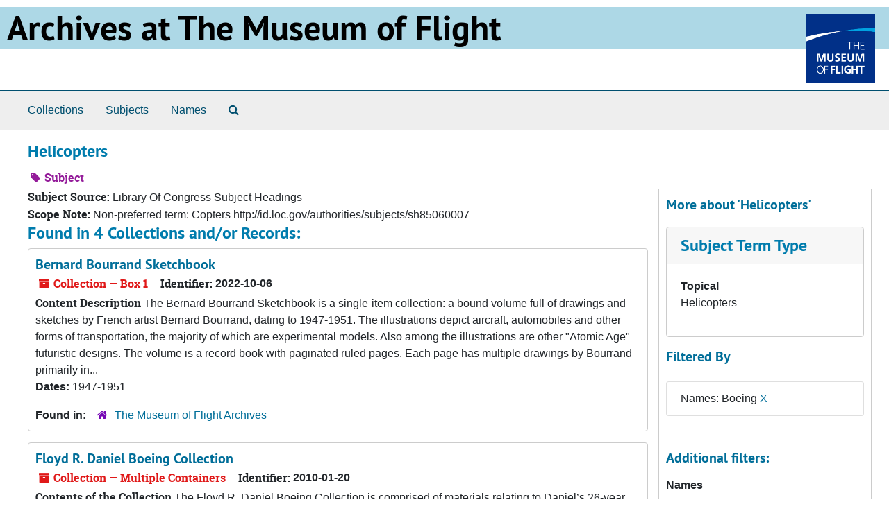

--- FILE ---
content_type: text/html;charset=utf-8
request_url: https://archives.museumofflight.org/subjects/64?&filter_fields%5B%5D=published_agents&filter_values%5B%5D=Boeing
body_size: 5292
content:
<!DOCTYPE html>
<html lang="en">
<head>
	<meta charset="utf-8"/>
	<meta http-equiv="X-UA-Compatible" content="IE=edge"/>
	<meta name="viewport" content="width=device-width, initial-scale=1">
	<link rel="icon" type="image/png" href="/favicon-AS.png">
<link rel="icon" type="image/svg+xml" href="/favicon-AS.svg">

	<title>Helicopters | Archives Public Interface</title>
	<meta name="csrf-param" content="authenticity_token" />
<meta name="csrf-token" content="w84Sw+yBGFBucFTunFdBqAkoynabA5o4Psw6weszaB08T2lcK5PaYPjtN+C+9UGM31OibleycUJ3QbNPG3Z4bw==" />

		<meta name="referrer" content="origin-when-cross-origin" />

	<script>
	 var APP_PATH = '/';
	 var SHOW_IDENTIFIERS_IN_TREE = false;
	</script>

	<link rel="stylesheet" media="all" href="/assets/application-65346ce1b9e1d0663e2a055e0b2dddffb06b41c1d5cd4827bdc373d3b59295a6.css" />
	<script src="/assets/application-589dd4e86c691634ac2aec1683b4c758133e463261a6795a9e45d0f75b93fad7.js"></script>

	

		<!-- Begin plugin layout -->
		
		<!-- End plugin layout -->
		<!-- Begin plugin layout -->
		
		<!-- End plugin layout -->

<!-- HTML5 shim and Respond.js for IE8 support of HTML5 elements and media queries -->
<!-- WARNING: Respond.js doesn't work if you view the page via file:// -->
<!--[if lt IE 9]>
	<script src="https://oss.maxcdn.com/html5shiv/3.7.3/html5shiv.min.js"></script>
	<script src="https://oss.maxcdn.com/respond/1.4.2/respond.min.js"></script>
<![endif]-->
</head>

<body class="min-h-screen d-flex flex-column">

		<!-- Begin plugin layout -->
		
		<!-- End plugin layout -->
		<!-- Begin plugin layout -->
		
		<!-- End plugin layout -->

	<div class="skipnav">
  <a class="sr-only sr-only-focusable" href="#maincontent">Skip to main content</a>
</div>


	<div class="container-fluid no-pad">
		<!-- Global site tag (gtag.js) - Google Analytics -->
<script async src="https://www.googletagmanager.com/gtag/js?id=UA-369805-13"></script>
<script>
  window.dataLayer = window.dataLayer || [];
  function gtag(){dataLayer.push(arguments);}
  gtag('js', new Date());

  gtag('config', 'UA-369805-13');
</script>
<div style="background: LightBlue">
<a href="https://archives.museumofflight.org" style="color: black">
	<h1 style="color: black; margin: 10px; font-size: 50px;">Archives at The Museum of Flight</a>
		<a href="https://www.museumofflight.org">
		<img style="margin: 10px; height: 100px; width: 100px;" align="right" src="/assets/images/tmof_logo_darkblue.png" />
	</a>
	</h>
	</div>
	<br style="clear: both;" />

		<section id="navigation">
  <nav class="navbar navbar-expand-lg navbar-light navbar-default bg-light p-0" aria-label="top-level navigation">
      <button type="button" class="navbar-toggler m-2 ml-auto" data-toggle="collapse" data-target="#collapsemenu" aria-expanded="false">
        <div class="container">
          <span class="sr-only">Navigation menu for smaller devices</span>
          <span class="navbar-toggler-icon"></span>
        </div>
      </button>
      <div class="collapse navbar-collapse top-bar pl-4" id="collapsemenu">
        <ul class="navbar-nav mr-auto">
            <li class="nav-item p-2">
              <a class="nav-link" href="/repositories/resources">Collections</a>
            </li>
            <li class="nav-item p-2">
              <a class="nav-link" href="/subjects">Subjects</a>
            </li>
            <li class="nav-item p-2">
              <a class="nav-link" href="/agents">Names</a>
            </li>
            <li class="nav-item p-2"><a class="nav-link" href="/search?reset=true" title="Search The Archives">
                <span class="fa fa-search" aria-hidden="true"></span>
                <span class="sr-only">Search The Archives</span>
              </a>
            </li>
        </ul>
      </div>
  </nav>
</section>

	</div>

	<section id="content" class="container-fluid mt-2 pt-2 flex-grow-1">
		<a name="maincontent" id="maincontent"></a>
		
		<div id="main-content">
  <div class="row" id="info_row">
    <div class="information col-sm-7">
      

<h1>
    Helicopters
</h1>


<div class="badge-and-identifier">
  <div class="record-type-badge subject">
    <i class="fa fa-tag"></i>&#160;Subject 
  </div>
</div>

    </div>
    <div class="page_actions col-sm-5 right">
      <div title="Page Actions" class="d-flex justify-content-end">
    <div class="large-badge text-center resource p-1">
            <a id="staff-link" href="#" class="btn btn-default page_action staff d-none" target="_blank">
        <i class="fa fa-pencil fa-3x"></i>
        <br/>
        Staff Only
    </a>

    </div>
</div>

    </div>
  </div>
  <div class="row align-items-start">
    <div class="information col-sm-9">
      <div class="clear">
        <span class="inline-label clear">Subject Source: </span><span class="translation_missing" title="translation missing: en.enumerations.subject_source.Library of Congress Subject Headings">Library Of Congress Subject Headings</span>
      </div>
        <span class="inline-label">Scope Note:</span> Non-preferred term: Copters
http://id.loc.gov/authorities/subjects/sh85060007
        <h2>Found in 4 Collections and/or Records:</h2>
  
       <div class="recordrow" style="clear:both" data-uri="/repositories/2/resources/630">
    

<h3>
    <a class="record-title" href="/repositories/2/resources/630">
      Bernard Bourrand Sketchbook
    </a>
</h3>


<div class="badge-and-identifier">
  <div class="record-type-badge resource">
    <i class="fa fa-archive"></i>&#160;Collection  &mdash; Box 1
  </div>
    <div class="identifier">
      <span class="id-label">Identifier:</span>&#160;<span class="component">2022-10-06</span>
    </div>
</div>

    <div class="recordsummary" style="clear:both">

    <div class="abstract single_note">
      <span class='inline-label'>Content Description</span>
        The Bernard Bourrand Sketchbook is a single-item collection: a bound volume full of drawings and sketches by French artist Bernard Bourrand, dating to 1947-1951. The illustrations depict aircraft, automobiles and other forms of transportation, the majority of which are experimental models. Also among the illustrations are other "Atomic Age" futuristic designs. The volume is a record book with paginated ruled pages. Each page has multiple drawings by Bourrand primarily in...
    </div>

    <div class="dates">
        <strong>Dates: </strong>
      1947-1951
    </div>

  <div class="staff-hidden d-none">
  </div>

    

  <div class="result_context">
      <strong>Found in: </strong>
<span class="repo_name">
  <span class='record-type-badge repository' aria-hidden='true'>       <i class='fa fa-home'></i>     </span>
  <a href="/repositories/2">The Museum of Flight Archives</a>
</span>

  </div>




</div>



   </div>

       <div class="recordrow" style="clear:both" data-uri="/repositories/2/resources/486">
    

<h3>
    <a class="record-title" href="/repositories/2/resources/486">
      Floyd R. Daniel Boeing Collection
    </a>
</h3>


<div class="badge-and-identifier">
  <div class="record-type-badge resource">
    <i class="fa fa-archive"></i>&#160;Collection  &mdash; Multiple Containers
  </div>
    <div class="identifier">
      <span class="id-label">Identifier:</span>&#160;<span class="component">2010-01-20</span>
    </div>
</div>

    <div class="recordsummary" style="clear:both">

    <div class="abstract single_note">
      <span class='inline-label'>Contents of the Collection</span>
        The Floyd R. Daniel Boeing Collection is comprised of materials relating to Daniel’s 26-year career as photographer and videographer at the Boeing Company. The collection primarily consists of photographic materials and assorted documents relating to Daniel’s career, as well as seven films, all ranging from the late 1920s to early 1960s.The photographs, which are comprised of 95 black-and-white prints, nine color prints, 22 negatives, and three transparencies, consist of official...
    </div>

    <div class="dates">
        <strong>Dates: </strong>
      1920s-1960s
    </div>

  <div class="staff-hidden d-none">
  </div>

    

  <div class="result_context">
      <strong>Found in: </strong>
<span class="repo_name">
  <span class='record-type-badge repository' aria-hidden='true'>       <i class='fa fa-home'></i>     </span>
  <a href="/repositories/2">The Museum of Flight Archives</a>
</span>

  </div>




</div>



   </div>

       <div class="recordrow" style="clear:both" data-uri="/repositories/2/resources/644">
    

<h3>
    <a class="record-title" href="/repositories/2/resources/644">
      Wayne Wiesner Helicopter Collection
    </a>
</h3>


<div class="badge-and-identifier">
  <div class="record-type-badge resource">
    <i class="fa fa-archive"></i>&#160;Collection 
  </div>
    <div class="identifier">
      <span class="id-label">Identifier:</span>&#160;<span class="component">2010-06-24</span>
    </div>
</div>

    <div class="recordsummary" style="clear:both">

    <div class="abstract single_note">
      <span class='inline-label'>Contents of the Collection</span>
        The Wayne Wiesner Helicopter Collection primarily contains materials related to Wiesner's 1960-1990 engineering career with the Boeing Company. It contains textual and visual materials mostly focused on Wiesner's work with helicopters, although a small amount of photographs are representative of his time in Boeing Vertol's wind turbine program. Due to its small size, it has been arranged alphabetically by subject. The collection includes documents related to Wiesner's membership...
    </div>

    <div class="dates">
        <strong>Dates: </strong>
      1940-1991; Majority of material found within 1980-1985
    </div>

  <div class="staff-hidden d-none">
  </div>

    

  <div class="result_context">
      <strong>Found in: </strong>
<span class="repo_name">
  <span class='record-type-badge repository' aria-hidden='true'>       <i class='fa fa-home'></i>     </span>
  <a href="/repositories/2">The Museum of Flight Archives</a>
</span>

  </div>




</div>



   </div>

       <div class="recordrow" style="clear:both" data-uri="/repositories/2/resources/628">
    

<h3>
    <a class="record-title" href="/repositories/2/resources/628">
      Glenn Y. and Ronald L. Robinson Aircraft Photograph Collection
    </a>
</h3>


<div class="badge-and-identifier">
  <div class="record-type-badge resource">
    <i class="fa fa-archive"></i>&#160;Collection 
  </div>
    <div class="identifier">
      <span class="id-label">Identifier:</span>&#160;<span class="component">2022-09-01</span>
    </div>
</div>

    <div class="recordsummary" style="clear:both">

    <div class="abstract single_note">
      <span class='inline-label'>Contents of the Collection</span>
        The Glenn Y. and Ronald L. Robinson Photograph Collection is largely comprised of a mixture of United States Air Force and Boeing Company photographs, circa 1930s-1980s. The prints were collected by the Robinsons over the course of and in relation to their respective careers with the USAF and Boeing. Series I: Glenn Y. Robinson USAF photograph collection holds 222 photographs, one negative and one slide that depict various aircraft. The images were...
    </div>

    <div class="dates">
        <strong>Dates: </strong>
      circa 1930s-1990s
    </div>

  <div class="staff-hidden d-none">
  </div>

    

  <div class="result_context">
      <strong>Found in: </strong>
<span class="repo_name">
  <span class='record-type-badge repository' aria-hidden='true'>       <i class='fa fa-home'></i>     </span>
  <a href="/repositories/2">The Museum of Flight Archives</a>
</span>

  </div>




</div>



   </div>

  

    </div>
    <div id="sidebar" class="col-sm-3 sidebar sidebar-container">
      <h3>More about 'Helicopters'</h3>
      <div class="acc_holder clear" >
        <div class="panel-group" id="res_accordion">
              <div class="card">
    <div class="card-header">
      <h2 class="card-title mb-0">
        <a class="accordion-toggle" data-toggle="collapse" data-target="#subject_terms" aria-controls="subject_terms" aria-expanded="true">
          <span class="translation_missing" title="translation missing: en.subject_term_type">Subject Term Type</span>
        </a>
      </h2>
    </div>
    <div id="subject_terms" class="collapse show note_panel">
      <div class="card-body">
        <dl>
    <dt>Topical</dt>
    <dd>Helicopters</dd>
</dl>
      </div>
    </div>
  </div>

        </div>
      </div>
      <script type="text/javascript" >
        initialize_accordion(".note_panel", "Expand All" , "Collapse All", true);
      </script>
        
<div class="filters my-3">
    <h3>Filtered By </h3>
       <ul class='p-0 mt-4 mb-5'>
      <li class="list-group-item"><span class="filter">Names: Boeing
        <a href="/subjects/64?"
          title="Remove this filter " class="delete_filter">X</a>
      </li>
 </ul>
</div>

<h3>Additional filters: </h3>
<dl id="facets">


    <div id="names-facet">
      <dt class='mb-2 mt-3'>Names</dt>
          <dd>
  <a href="/subjects/64?&amp;filter_fields[]=published_agents&amp;filter_values[]=Boeing&amp;filter_fields[]=published_agents&amp;filter_values[]=United+States.+Air+Force"
    rel="nofollow"
    title="Filter By 'United States. Air Force'">
    United States. Air Force
  </a>
  <span class="badge badge-pill badge-dark">2</span>
</dd>

          <dd>
  <a href="/subjects/64?&amp;filter_fields[]=published_agents&amp;filter_values[]=Boeing&amp;filter_fields[]=published_agents&amp;filter_values[]=Aerocar%2C+Inc"
    rel="nofollow"
    title="Filter By 'Aerocar, Inc'">
    Aerocar, Inc
  </a>
  <span class="badge badge-pill badge-dark">1</span>
</dd>

          <dd>
  <a href="/subjects/64?&amp;filter_fields[]=published_agents&amp;filter_values[]=Boeing&amp;filter_fields[]=published_agents&amp;filter_values[]=American+Helicopter+Society%2C+Inc.+%281943-2018%29"
    rel="nofollow"
    title="Filter By 'American Helicopter Society, Inc. (1943-2018)'">
    American Helicopter Society, Inc. (1943-2018)
  </a>
  <span class="badge badge-pill badge-dark">1</span>
</dd>

          <dd>
  <a href="/subjects/64?&amp;filter_fields[]=published_agents&amp;filter_values[]=Boeing&amp;filter_fields[]=published_agents&amp;filter_values[]=American+Institute+of+Aeronautics+and+Astronautics"
    rel="nofollow"
    title="Filter By 'American Institute of Aeronautics and Astronautics'">
    American Institute of Aeronautics and Astronautics
  </a>
  <span class="badge badge-pill badge-dark">1</span>
</dd>

          <dd>
  <a href="/subjects/64?&amp;filter_fields[]=published_agents&amp;filter_values[]=Boeing&amp;filter_fields[]=published_agents&amp;filter_values[]=Associated+Women+Pilots+of+Boeing+Field"
    rel="nofollow"
    title="Filter By 'Associated Women Pilots of Boeing Field'">
    Associated Women Pilots of Boeing Field
  </a>
  <span class="badge badge-pill badge-dark">1</span>
</dd>

        <div class="more-facets">
          <button type="button" class="more-facets__more mb-1 btn btn-sm">
            more <i class="fa fa-chevron-down"></i>
          </button>
          <div class="more-facets__facets">
              <dd>
  <a href="/subjects/64?&amp;filter_fields[]=published_agents&amp;filter_values[]=Boeing&amp;filter_fields[]=published_agents&amp;filter_values[]=Avro"
    rel="nofollow"
    title="Filter By 'Avro'">
    Avro
  </a>
  <span class="badge badge-pill badge-dark">1</span>
</dd>

              <dd>
  <a href="/subjects/64?&amp;filter_fields[]=published_agents&amp;filter_values[]=Boeing&amp;filter_fields[]=published_agents&amp;filter_values[]=Bell"
    rel="nofollow"
    title="Filter By 'Bell'">
    Bell
  </a>
  <span class="badge badge-pill badge-dark">1</span>
</dd>

              <dd>
  <a href="/subjects/64?&amp;filter_fields[]=published_agents&amp;filter_values[]=Boeing&amp;filter_fields[]=published_agents&amp;filter_values[]=Boeing-Vertol"
    rel="nofollow"
    title="Filter By 'Boeing-Vertol'">
    Boeing-Vertol
  </a>
  <span class="badge badge-pill badge-dark">1</span>
</dd>

              <dd>
  <a href="/subjects/64?&amp;filter_fields[]=published_agents&amp;filter_values[]=Boeing&amp;filter_fields[]=published_agents&amp;filter_values[]=Bourrand%2C+Bernard%2C+1930-2020"
    rel="nofollow"
    title="Filter By 'Bourrand, Bernard, 1930-2020'">
    Bourrand, Bernard, 1930-2020
  </a>
  <span class="badge badge-pill badge-dark">1</span>
</dd>

              <dd>
  <a href="/subjects/64?&amp;filter_fields[]=published_agents&amp;filter_values[]=Boeing&amp;filter_fields[]=published_agents&amp;filter_values[]=Cadillac+Motor+Car+Company"
    rel="nofollow"
    title="Filter By 'Cadillac Motor Car Company'">
    Cadillac Motor Car Company
  </a>
  <span class="badge badge-pill badge-dark">1</span>
</dd>

              <dd>
  <a href="/subjects/64?&amp;filter_fields[]=published_agents&amp;filter_values[]=Boeing&amp;filter_fields[]=published_agents&amp;filter_values[]=Consolidated+Aircraft+Corp"
    rel="nofollow"
    title="Filter By 'Consolidated Aircraft Corp'">
    Consolidated Aircraft Corp
  </a>
  <span class="badge badge-pill badge-dark">1</span>
</dd>

              <dd>
  <a href="/subjects/64?&amp;filter_fields[]=published_agents&amp;filter_values[]=Boeing&amp;filter_fields[]=published_agents&amp;filter_values[]=Curtiss"
    rel="nofollow"
    title="Filter By 'Curtiss'">
    Curtiss
  </a>
  <span class="badge badge-pill badge-dark">1</span>
</dd>

              <dd>
  <a href="/subjects/64?&amp;filter_fields[]=published_agents&amp;filter_values[]=Boeing&amp;filter_fields[]=published_agents&amp;filter_values[]=Daniel%2C+Floyd+R.%2C+1919-2008"
    rel="nofollow"
    title="Filter By 'Daniel, Floyd R., 1919-2008'">
    Daniel, Floyd R., 1919-2008
  </a>
  <span class="badge badge-pill badge-dark">1</span>
</dd>

              <dd>
  <a href="/subjects/64?&amp;filter_fields[]=published_agents&amp;filter_values[]=Boeing&amp;filter_fields[]=published_agents&amp;filter_values[]=Douglas"
    rel="nofollow"
    title="Filter By 'Douglas'">
    Douglas
  </a>
  <span class="badge badge-pill badge-dark">1</span>
</dd>

              <dd>
  <a href="/subjects/64?&amp;filter_fields[]=published_agents&amp;filter_values[]=Boeing&amp;filter_fields[]=published_agents&amp;filter_values[]=King+County+International+Airport"
    rel="nofollow"
    title="Filter By 'King County International Airport'">
    King County International Airport
  </a>
  <span class="badge badge-pill badge-dark">1</span>
</dd>

              <dd>
  <a href="/subjects/64?&amp;filter_fields[]=published_agents&amp;filter_values[]=Boeing&amp;filter_fields[]=published_agents&amp;filter_values[]=Lunar+Orbiter+%28Artificial+satellite%29"
    rel="nofollow"
    title="Filter By 'Lunar Orbiter (Artificial satellite)'">
    Lunar Orbiter (Artificial satellite)
  </a>
  <span class="badge badge-pill badge-dark">1</span>
</dd>

              <dd>
  <a href="/subjects/64?&amp;filter_fields[]=published_agents&amp;filter_values[]=Boeing&amp;filter_fields[]=published_agents&amp;filter_values[]=Merrill%2C+Mildred+E.+%28Filz%29%2C+1898-1980"
    rel="nofollow"
    title="Filter By 'Merrill, Mildred E. (Filz), 1898-1980'">
    Merrill, Mildred E. (Filz), 1898-1980
  </a>
  <span class="badge badge-pill badge-dark">1</span>
</dd>

              <dd>
  <a href="/subjects/64?&amp;filter_fields[]=published_agents&amp;filter_values[]=Boeing&amp;filter_fields[]=published_agents&amp;filter_values[]=North+American"
    rel="nofollow"
    title="Filter By 'North American'">
    North American
  </a>
  <span class="badge badge-pill badge-dark">1</span>
</dd>

              <dd>
  <a href="/subjects/64?&amp;filter_fields[]=published_agents&amp;filter_values[]=Boeing&amp;filter_fields[]=published_agents&amp;filter_values[]=Northrop"
    rel="nofollow"
    title="Filter By 'Northrop'">
    Northrop
  </a>
  <span class="badge badge-pill badge-dark">1</span>
</dd>

              <dd>
  <a href="/subjects/64?&amp;filter_fields[]=published_agents&amp;filter_values[]=Boeing&amp;filter_fields[]=published_agents&amp;filter_values[]=Riddle%2C+Mary%2C+1902-1981"
    rel="nofollow"
    title="Filter By 'Riddle, Mary, 1902-1981'">
    Riddle, Mary, 1902-1981
  </a>
  <span class="badge badge-pill badge-dark">1</span>
</dd>

              <dd>
  <a href="/subjects/64?&amp;filter_fields[]=published_agents&amp;filter_values[]=Boeing&amp;filter_fields[]=published_agents&amp;filter_values[]=Sikorsky"
    rel="nofollow"
    title="Filter By 'Sikorsky'">
    Sikorsky
  </a>
  <span class="badge badge-pill badge-dark">1</span>
</dd>

              <dd>
  <a href="/subjects/64?&amp;filter_fields[]=published_agents&amp;filter_values[]=Boeing&amp;filter_fields[]=published_agents&amp;filter_values[]=Sterling%2C+Cora"
    rel="nofollow"
    title="Filter By 'Sterling, Cora'">
    Sterling, Cora
  </a>
  <span class="badge badge-pill badge-dark">1</span>
</dd>

              <dd>
  <a href="/subjects/64?&amp;filter_fields[]=published_agents&amp;filter_values[]=Boeing&amp;filter_fields[]=published_agents&amp;filter_values[]=United+Airlines"
    rel="nofollow"
    title="Filter By 'United Airlines'">
    United Airlines
  </a>
  <span class="badge badge-pill badge-dark">1</span>
</dd>

              <dd>
  <a href="/subjects/64?&amp;filter_fields[]=published_agents&amp;filter_values[]=Boeing&amp;filter_fields[]=published_agents&amp;filter_values[]=United+States.+Army+Air+Forces"
    rel="nofollow"
    title="Filter By 'United States. Army Air Forces'">
    United States. Army Air Forces
  </a>
  <span class="badge badge-pill badge-dark">1</span>
</dd>

              <dd>
  <a href="/subjects/64?&amp;filter_fields[]=published_agents&amp;filter_values[]=Boeing&amp;filter_fields[]=published_agents&amp;filter_values[]=United+States.+Army+Air+Forces.+Bombardment+Squadron%2C+39th"
    rel="nofollow"
    title="Filter By 'United States. Army Air Forces. Bombardment Squadron, 39th'">
    United States. Army Air Forces. Bombardment Squadron, 39th
  </a>
  <span class="badge badge-pill badge-dark">1</span>
</dd>

              <dd>
  <a href="/subjects/64?&amp;filter_fields[]=published_agents&amp;filter_values[]=Boeing&amp;filter_fields[]=published_agents&amp;filter_values[]=United+States.+National+Aeronautics+and+Space+Administration"
    rel="nofollow"
    title="Filter By 'United States. National Aeronautics and Space Administration'">
    United States. National Aeronautics and Space Administration
  </a>
  <span class="badge badge-pill badge-dark">1</span>
</dd>

              <dd>
  <a href="/subjects/64?&amp;filter_fields[]=published_agents&amp;filter_values[]=Boeing&amp;filter_fields[]=published_agents&amp;filter_values[]=United+States.+Navy"
    rel="nofollow"
    title="Filter By 'United States. Navy'">
    United States. Navy
  </a>
  <span class="badge badge-pill badge-dark">1</span>
</dd>

              <dd>
  <a href="/subjects/64?&amp;filter_fields[]=published_agents&amp;filter_values[]=Boeing&amp;filter_fields[]=published_agents&amp;filter_values[]=Vought"
    rel="nofollow"
    title="Filter By 'Vought'">
    Vought
  </a>
  <span class="badge badge-pill badge-dark">1</span>
</dd>

              <dd>
  <a href="/subjects/64?&amp;filter_fields[]=published_agents&amp;filter_values[]=Boeing&amp;filter_fields[]=published_agents&amp;filter_values[]=Wiesner%2C+Wayne"
    rel="nofollow"
    title="Filter By 'Wiesner, Wayne'">
    Wiesner, Wayne
  </a>
  <span class="badge badge-pill badge-dark">1</span>
</dd>

          </div>
          <button type="button" class="more-facets__less mb-1 btn btn-sm">
            less <i class="fa fa-chevron-up"></i>
          </button>
        </div>
    </div>
</dl>


    </div>
  </div>
</div>

	</section>

	<br>
<p4 style="float: left; margin-left: 100px; color: blue;">
	The Museum of Flight  |  9404 E. Marginal Way South  |  Seattle WA 98108-4097  |  206-764-5874<br>
	<a href="https://www.museumofflight.org/Collections-and-Research/Research-Request">Contact us with a research request</a><br>
	<a href="mailto:curator@museumofflight.org?subject=Archives Request">curator@museumofflight.org</a><br>
</p>


			<script>
				FRONTEND_URL = "https://archivesspace.nmof.org";
				RECORD_URI = "/subjects/64";
				STAFF_LINK_MODE = "edit";
			</script>

</body>
</html>
